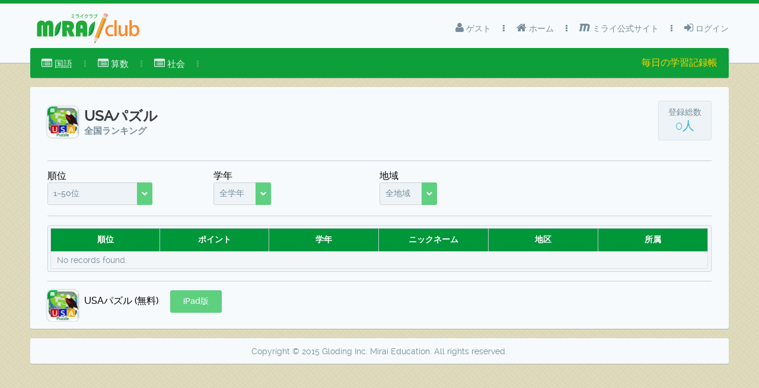

--- FILE ---
content_type: text/html;charset=UTF-8
request_url: http://club.mirai.education/rank.html;jsessionid=0348917c64942d8f4261fb05a81c?appid=979110590
body_size: 6053
content:
<!DOCTYPE html>
<html xmlns="http://www.w3.org/1999/xhtml"><head>
            <meta http-equiv="X-UA-Compatible" content="IE=edge" />
            <meta http-equiv="Content-Type" content="text/html; charset=UTF-8" />
            <meta name="viewport" content="width=device-width, initial-scale=1.0, maximum-scale=1.0, user-scalable=0" />
            <meta name="apple-mobile-web-app-capable" content="yes" /><link type="text/css" rel="stylesheet" href="/javax.faces.resource/theme.css.html?ln=primefaces-spark" /><script type="text/javascript" src="/javax.faces.resource/jquery/jquery.js.html;jsessionid=92952f259a8e5647a973ea231fa2?ln=primefaces&amp;v=5.2"></script><script type="text/javascript" src="/javax.faces.resource/jquery/jquery-plugins.js.html;jsessionid=92952f259a8e5647a973ea231fa2?ln=primefaces&amp;v=5.2"></script><script type="text/javascript" src="/javax.faces.resource/primefaces.js.html;jsessionid=92952f259a8e5647a973ea231fa2?ln=primefaces&amp;v=5.2"></script><link type="text/css" rel="stylesheet" href="/javax.faces.resource/primefaces.css.html;jsessionid=92952f259a8e5647a973ea231fa2?ln=primefaces&amp;v=5.2" /><link type="text/css" rel="stylesheet" href="/javax.faces.resource/charts/charts.css.html;jsessionid=92952f259a8e5647a973ea231fa2?ln=primefaces&amp;v=5.2" /><script type="text/javascript" src="/javax.faces.resource/charts/charts.js.html;jsessionid=92952f259a8e5647a973ea231fa2?ln=primefaces&amp;v=5.2"></script><link type="text/css" rel="stylesheet" href="/javax.faces.resource/css/core-layout.css.html;jsessionid=92952f259a8e5647a973ea231fa2?ln=spark-layout" /><link type="text/css" rel="stylesheet" href="/javax.faces.resource/css/font-awesome.css.html;jsessionid=92952f259a8e5647a973ea231fa2?ln=spark-layout" /><link type="text/css" rel="stylesheet" href="/javax.faces.resource/css/animate.css.html;jsessionid=92952f259a8e5647a973ea231fa2?ln=spark-layout" /><link type="text/css" rel="stylesheet" href="/javax.faces.resource/css/spark-layout.css.html;jsessionid=92952f259a8e5647a973ea231fa2?ln=spark-layout" /><link type="text/css" rel="stylesheet" href="/javax.faces.resource/css/custom-layout.css.html;jsessionid=92952f259a8e5647a973ea231fa2?ln=spark-layout" /><script type="text/javascript">if(window.PrimeFaces){}</script>
        <title>ミライクラブ USAパズル</title>
        <meta name="description" content="ミライクラブ USAパズルページ" />
        <meta name="keywords" content="ミライプロジェクト,ミライクラブ,MIRAI club,Mirai,教育アプリ,USAパズル" /><script type="text/javascript" src="/javax.faces.resource/js/layout.js.html;jsessionid=92952f259a8e5647a973ea231fa2?ln=spark-layout"></script>
        <script type="text/javascript">
            function skinChart() {
                this.cfg.shadow = false;
                this.cfg.seriesColors = ['#0E9F3A', '#33AFDE', '#F7941E'];
                this.cfg.grid = {
                    background: '#EDF3F6',
                    borderColor: '#D9E3E8',
                    gridLineColor: '#D9E3E8',
                    shadow: false
                };
                this.cfg.axesDefaults = {
                    rendererOptions: {
                        textColor: '#778D9B'
                    }
                };
                this.cfg.seriesDefaults = {
                    shadow: false,
                    markerOptions: {
                        shadow: false
                    }
                }
            }

            function skinPie() {
                this.cfg.seriesColors = ['#dae8ef', '#27aae1', '#33ccff', '#9fadb5'];
                this.cfg.grid = {
                    background: '#ffffff',
                    borderColor: '#eaeaea',
                    gridLineColor: '#e5ebf0',
                    shadow: false,
                    borderWidth: 0
                };
                this.cfg.seriesDefaults.shadow = false;
            }
        </script>
        <style type="text/css">
            .jqplot-target, .jqplot-axis {
                color: #778D9B;
            }
        </style>

        <link rel="shortcut icon" href="/resources/design/favicon.ico" />

        <script>
            /* 
             * OLD GA Snippet
             (function (i, s, o, g, r, a, m) {
             i['GoogleAnalyticsObject'] = r;
             i[r] = i[r] || function () {
             (i[r].q = i[r].q || []).push(arguments)
             }, i[r].l = 1 * new Date();
             a = s.createElement(o),
             m = s.getElementsByTagName(o)[0];
             a.async = 1;
             a.src = g;
             m.parentNode.insertBefore(a, m)
             })(window, document, 'script', '//www.google-analytics.com/analytics.js', 'ga');
             
             ga('create', 'UA-1628471-47', 'auto');
             ga('send', 'pageview');
             */
        </script>
        
        <!--/* NEW GA Snippet 2024/07/15 */-->
        <!-- Google tag (gtag.js) -->
        <script src="https://www.googletagmanager.com/gtag/js?id=G-SCD9SS2DXF"></script>
        <script>
            window.dataLayer = window.dataLayer || [];
            function gtag() {
                dataLayer.push(arguments);
            }
            gtag('js', new Date());

            gtag('config', 'G-SCD9SS2DXF');
        </script></head><body>    
        <div id="menu-mask"></div>


    <div id="layout-topbar" class="ShadowGray">
        <div id="layout-topbar-indent">
            <a href="index.html"><img id="logo" src="/javax.faces.resource/miraiLogo.svg.html;jsessionid=92952f259a8e5647a973ea231fa2?ln=design" class="Fleft" /></a>
            <a href="#" id="mobile-menu-button" class="BordRad3 white ShowOnMobile"><i class="fa fa-bars"></i> メニュー</a>
            <a href="#" id="mobile-menu-button-gray" class="BordRad3 white ShowOnMobile"><i class="fa fa-caret-down"></i> トップメニュー</a>

            <ul id="layout-topbar-menu">

                <li>
                        <a href="login.html" class="Animated05"><i class="fa fa-sign-in"></i> ログイン</a>

                </li>
             

                <li class="fa fa-ellipsis-v menu-separator"></li>
                
                   <li>
                    <a href="http://mirai.education/" class="Animated05"><i class="fa fa-maxcdn"></i> ミライ公式サイト</a>
                </li>

                   <li class="fa fa-ellipsis-v menu-separator"></li>
            
                <li>
                    <a href="index.html" class="Animated05"><i class="fa fa-home"></i> ホーム</a>
                </li>
                   
                <li class="fa fa-ellipsis-v menu-separator"></li>

                <li>
                    <a class="Animated05 CursPointer"><i class="fa fa-user"></i> ゲスト <i class="fa fa-chevron-down Fs14 Fright ShowOnMobile"></i></a>
                </li><!--
                -->
            </ul>

        </div>
    </div><ul id="layout-menu" class="ShadowGreen BordRad3 Unselectable"><li id="j_idt27" role="menuitem"><a href="#" onclick="return false;" class="Animated05 CursPointer"><i class="fa fa-list-alt"></i> 国語<i class="fa fa-chevron-down Fs14 Fright ShowOnMobile"></i></a><ul class="Animated03 submenu" role="menu"><li id="j_idt28" role="menuitem"><a class="Animated05" href="/rankKamoku.html;jsessionid=92952f259a8e5647a973ea231fa2?kamokuid=1"><i class="fa fa-bar-chart"></i> 国語総合順位表</a></li><li id="j_idt29" role="menuitem"><a class="Animated05" href="/rank.html;jsessionid=92952f259a8e5647a973ea231fa2?appid=698102653"><i class="fa fa-bar-chart"></i> 四字熟語マスター</a></li><li id="j_idt30" role="menuitem"><a class="Animated05" href="/rank.html;jsessionid=92952f259a8e5647a973ea231fa2?appid=803760385"><i class="fa fa-bar-chart"></i> ことわざマスター</a></li><li id="j_idt31" role="menuitem"><a class="Animated05" href="/rank.html;jsessionid=92952f259a8e5647a973ea231fa2?appid=807324630"><i class="fa fa-bar-chart"></i> 慣用句マスター</a></li><li id="j_idt32" role="menuitem"><a class="Animated05" href="/rank.html;jsessionid=92952f259a8e5647a973ea231fa2?appid=966118442"><i class="fa fa-bar-chart"></i> 対義語マスター</a></li></ul></li><li class="fa fa-ellipsis-v menu-separator"></li><li id="j_idt34" role="menuitem"><a href="#" onclick="return false;" class="Animated05 CursPointer"><i class="fa fa-list-alt"></i> 算数<i class="fa fa-chevron-down Fs14 Fright ShowOnMobile"></i></a><ul class="Animated03 submenu" role="menu"><li id="j_idt35" role="menuitem"><a class="Animated05" href="/rankKamoku.html;jsessionid=92952f259a8e5647a973ea231fa2?kamokuid=2"><i class="fa fa-bar-chart"></i> 算数総合順位表</a></li><li id="j_idt36" role="menuitem"><a class="Animated05" href="/mathDrill.html;jsessionid=92952f259a8e5647a973ea231fa2?appid=780228382"><i class="fa fa-bar-chart"></i> 算数ドリルDX</a></li></ul></li><li class="fa fa-ellipsis-v menu-separator"></li><li id="j_idt38" role="menuitem"><a href="#" onclick="return false;" class="Animated05 CursPointer"><i class="fa fa-list-alt"></i> 社会<i class="fa fa-chevron-down Fs14 Fright ShowOnMobile"></i></a><ul class="Animated03 submenu" role="menu"><li id="j_idt39" role="menuitem"><a class="Animated05" href="/rankKamoku.html;jsessionid=92952f259a8e5647a973ea231fa2?kamokuid=4"><i class="fa fa-bar-chart"></i> 社会総合順位表</a></li><li id="j_idt40" role="menuitem"><a class="Animated05" href="/rank.html;jsessionid=92952f259a8e5647a973ea231fa2?appid=662790588"><i class="fa fa-bar-chart"></i> 日本地図マスター</a></li><li id="j_idt41" role="menuitem"><a class="Animated05" href="/rank.html;jsessionid=92952f259a8e5647a973ea231fa2?appid=681740727"><i class="fa fa-bar-chart"></i> 日本地図パズル</a></li><li id="j_idt42" role="menuitem"><a class="Animated05" href="/rank.html;jsessionid=92952f259a8e5647a973ea231fa2?appid=857557884"><i class="fa fa-bar-chart"></i> 日本地理クイズ</a></li><li id="j_idt43" role="menuitem"><a class="Animated05" href="/rank.html;jsessionid=92952f259a8e5647a973ea231fa2?appid=883537680"><i class="fa fa-bar-chart"></i> 世界地図マスター</a></li><li id="j_idt44" role="menuitem"><a class="Animated05" href="/rank.html;jsessionid=92952f259a8e5647a973ea231fa2?appid=847917905"><i class="fa fa-bar-chart"></i> 世界地図パズル</a></li><li id="j_idt45" role="menuitem"><a class="Animated05" href="/rank.html;jsessionid=92952f259a8e5647a973ea231fa2?appid=888637393"><i class="fa fa-bar-chart"></i> 世界地理クイズ</a></li><li id="j_idt46" role="menuitem"><a class="Animated05" href="/rank.html;jsessionid=92952f259a8e5647a973ea231fa2?appid=979110590"><i class="fa fa-bar-chart"></i> USAパズル</a></li></ul></li><li class="fa fa-ellipsis-v menu-separator"></li><li style="float:right">
            <div class="yellow" style="margin-top: 15px">
                毎日の学習記録帳
            </div></li></ul>

        <div id="layout-portlets-cover">
<form id="form2" name="form2" method="post" action="/rank.html;jsessionid=92952f259a8e5647a973ea231fa2" enctype="application/x-www-form-urlencoded">
<input type="hidden" name="form2" value="form2" />

            <div class="layout-portlets-box">
                <div class="Container100">
                    <div class="ContainerIndent">


                        <div class="DispInlBlock TexAlLeft  Wid100">
                            <div class="Fleft MarTop20"><img src="http://is5.mzstatic.com/image/thumb/Purple18/v4/34/d7/18/34d718fc-bee4-9c25-5aef-470edea1ec6f/source/60x60bb.jpg" class="app-icon Fleft MarRight10" />
                                <div class="Fleft">
                                    <h1 class="black Fs24 FontRalewayMediumb ">USAパズル</h1>
                                    <h1 class="Fs15 gray FontRalewayRegular DispBlock">全国ランキング</h1>
                                </div>
                            </div>

                            <div class="BorderedBox Fright TexAlCenter MarTop10" style="width:90px">
                                <div class="ContainerIndent">
                                    <div class="EmptyBox10"></div>
                                    <div class="Fs14 gray FontRalewayRegular">登録総数</div>
                                    <div class="Fs20 blue FontRalewayLight"><span id="form2:totalCount">0人</span></div>
                                    <div class="EmptyBox10"></div>
                                </div>
                            </div>
                        </div>
                        <div class="Seperator"></div>

                        <div class="Container100 ">



                            <div class="Container25 Responsive25"><span class="">順位</span><br /><div id="form2:selectRank" class="ui-selectonemenu ui-widget ui-state-default ui-corner-all" style="width:160px;"><div class="ui-helper-hidden-accessible"><input id="form2:selectRank_focus" name="form2:selectRank_focus" type="text" autocomplete="off" /></div><div class="ui-helper-hidden-accessible"><select id="form2:selectRank_input" name="form2:selectRank_input" tabindex="-1" onchange="PrimeFaces.ab({s:&quot;form2:selectRank&quot;,e:&quot;change&quot;,f:&quot;form2&quot;,p:&quot;form2:selectRank&quot;,u:&quot;form2:dataTable form2:totalCount form2:selectRank&quot;});"><option value="0" selected="selected">1~50位</option></select></div><label id="form2:selectRank_label" class="ui-selectonemenu-label ui-inputfield ui-corner-all">&nbsp;</label><div class="ui-selectonemenu-trigger ui-state-default ui-corner-right"><span class="ui-icon ui-icon-triangle-1-s ui-c"></span></div><div id="form2:selectRank_panel" class="ui-selectonemenu-panel ui-widget-content ui-corner-all ui-helper-hidden ui-shadow"><div class="ui-selectonemenu-items-wrapper" style="height:auto"><ul class="ui-selectonemenu-items ui-selectonemenu-list ui-widget-content ui-widget ui-corner-all ui-helper-reset"><li class="ui-selectonemenu-item ui-selectonemenu-list-item ui-corner-all" data-label="1~50位">1~50位</li></ul></div></div></div><script id="form2:selectRank_s" type="text/javascript">$(function(){PrimeFaces.cw("SelectOneMenu","widget_form2_selectRank",{id:"form2:selectRank",widgetVar:"widget_form2_selectRank",behaviors:{change:function(ext) {PrimeFaces.ab({s:"form2:selectRank",e:"change",f:"form2",p:"form2:selectRank",u:"form2:dataTable form2:totalCount form2:selectRank"},ext);}}});});</script>
                            </div>
                            <div class="Container25 Responsive25"><span class="">学年</span><br /><div id="form2:console3" class="ui-selectonemenu ui-widget ui-state-default ui-corner-all" style="width:80px;"><div class="ui-helper-hidden-accessible"><input id="form2:console3_focus" name="form2:console3_focus" type="text" autocomplete="off" /></div><div class="ui-helper-hidden-accessible"><select id="form2:console3_input" name="form2:console3_input" tabindex="-1" onchange="PrimeFaces.ab({s:&quot;form2:console3&quot;,e:&quot;change&quot;,f:&quot;form2&quot;,p:&quot;form2:console3&quot;,u:&quot;form2:dataTable form2:totalCount form2:selectRank&quot;});"><option value="99" selected="selected">全学年</option><option value="1">ようじ</option><option value="2">小学1年</option><option value="3">小学2年</option><option value="4">小学3年</option><option value="5">小学4年</option><option value="6">小学5年</option><option value="7">小学6年</option><option value="8">中学1年</option><option value="9">中学2年</option><option value="10">中学3年</option><option value="11">高校1年</option><option value="12">高校2年</option><option value="13">高校3年</option><option value="14">大学</option><option value="15">大人</option></select></div><label id="form2:console3_label" class="ui-selectonemenu-label ui-inputfield ui-corner-all">&nbsp;</label><div class="ui-selectonemenu-trigger ui-state-default ui-corner-right"><span class="ui-icon ui-icon-triangle-1-s ui-c"></span></div><div id="form2:console3_panel" class="ui-selectonemenu-panel ui-widget-content ui-corner-all ui-helper-hidden ui-shadow"><div class="ui-selectonemenu-items-wrapper" style="height:200px"><ul class="ui-selectonemenu-items ui-selectonemenu-list ui-widget-content ui-widget ui-corner-all ui-helper-reset"><li class="ui-selectonemenu-item ui-selectonemenu-list-item ui-corner-all" data-label="全学年">全学年</li><li class="ui-selectonemenu-item ui-selectonemenu-list-item ui-corner-all" data-label="ようじ">ようじ</li><li class="ui-selectonemenu-item ui-selectonemenu-list-item ui-corner-all" data-label="小学1年">小学1年</li><li class="ui-selectonemenu-item ui-selectonemenu-list-item ui-corner-all" data-label="小学2年">小学2年</li><li class="ui-selectonemenu-item ui-selectonemenu-list-item ui-corner-all" data-label="小学3年">小学3年</li><li class="ui-selectonemenu-item ui-selectonemenu-list-item ui-corner-all" data-label="小学4年">小学4年</li><li class="ui-selectonemenu-item ui-selectonemenu-list-item ui-corner-all" data-label="小学5年">小学5年</li><li class="ui-selectonemenu-item ui-selectonemenu-list-item ui-corner-all" data-label="小学6年">小学6年</li><li class="ui-selectonemenu-item ui-selectonemenu-list-item ui-corner-all" data-label="中学1年">中学1年</li><li class="ui-selectonemenu-item ui-selectonemenu-list-item ui-corner-all" data-label="中学2年">中学2年</li><li class="ui-selectonemenu-item ui-selectonemenu-list-item ui-corner-all" data-label="中学3年">中学3年</li><li class="ui-selectonemenu-item ui-selectonemenu-list-item ui-corner-all" data-label="高校1年">高校1年</li><li class="ui-selectonemenu-item ui-selectonemenu-list-item ui-corner-all" data-label="高校2年">高校2年</li><li class="ui-selectonemenu-item ui-selectonemenu-list-item ui-corner-all" data-label="高校3年">高校3年</li><li class="ui-selectonemenu-item ui-selectonemenu-list-item ui-corner-all" data-label="大学">大学</li><li class="ui-selectonemenu-item ui-selectonemenu-list-item ui-corner-all" data-label="大人">大人</li></ul></div></div></div><script id="form2:console3_s" type="text/javascript">$(function(){PrimeFaces.cw("SelectOneMenu","widget_form2_console3",{id:"form2:console3",widgetVar:"widget_form2_console3",behaviors:{change:function(ext) {PrimeFaces.ab({s:"form2:console3",e:"change",f:"form2",p:"form2:console3",u:"form2:dataTable form2:totalCount form2:selectRank"},ext);}}});});</script>
                            </div>
                            <div class="Container25 Responsive25"><span class="">地域</span><br /><div id="form2:console4" class="ui-selectonemenu ui-widget ui-state-default ui-corner-all" style="width:80px;"><div class="ui-helper-hidden-accessible"><input id="form2:console4_focus" name="form2:console4_focus" type="text" autocomplete="off" /></div><div class="ui-helper-hidden-accessible"><select id="form2:console4_input" name="form2:console4_input" tabindex="-1" onchange="PrimeFaces.ab({s:&quot;form2:console4&quot;,e:&quot;change&quot;,f:&quot;form2&quot;,p:&quot;form2:console4&quot;,u:&quot;form2:dataTable form2:totalCount form2:selectRank&quot;});"><option value="99" selected="selected">全地域</option><option value="1">北海道</option><option value="2">青森県</option><option value="3">岩手県</option><option value="4">宮城県</option><option value="5">秋田県</option><option value="6">山形県</option><option value="7">福島県</option><option value="8">茨城県</option><option value="9">栃木県</option><option value="10">群馬県</option><option value="11">埼玉県</option><option value="12">千葉県</option><option value="13">東京都</option><option value="14">神奈川県</option><option value="15">新潟県</option><option value="16">富山県</option><option value="17">石川県</option><option value="18">福井県</option><option value="19">山梨県</option><option value="20">長野県</option><option value="21">岐阜県</option><option value="22">静岡県</option><option value="23">愛知県</option><option value="24">三重県</option><option value="25">滋賀県</option><option value="26">京都府</option><option value="27">大阪府</option><option value="28">兵庫県</option><option value="29">奈良県</option><option value="30">和歌山県</option><option value="31">鳥取県</option><option value="32">島根県</option><option value="33">岡山県</option><option value="34">広島県</option><option value="35">山口県</option><option value="36">徳島県</option><option value="37">香川県</option><option value="38">愛媛県</option><option value="39">高知県</option><option value="40">福岡県</option><option value="41">佐賀県</option><option value="42">長崎県</option><option value="43">熊本県</option><option value="44">大分県</option><option value="45">宮崎県</option><option value="46">鹿児島県</option><option value="47">沖縄県</option><option value="48">海外</option></select></div><label id="form2:console4_label" class="ui-selectonemenu-label ui-inputfield ui-corner-all">&nbsp;</label><div class="ui-selectonemenu-trigger ui-state-default ui-corner-right"><span class="ui-icon ui-icon-triangle-1-s ui-c"></span></div><div id="form2:console4_panel" class="ui-selectonemenu-panel ui-widget-content ui-corner-all ui-helper-hidden ui-shadow"><div class="ui-selectonemenu-items-wrapper" style="height:200px"><ul class="ui-selectonemenu-items ui-selectonemenu-list ui-widget-content ui-widget ui-corner-all ui-helper-reset"><li class="ui-selectonemenu-item ui-selectonemenu-list-item ui-corner-all" data-label="全地域">全地域</li><li class="ui-selectonemenu-item ui-selectonemenu-list-item ui-corner-all" data-label="北海道">北海道</li><li class="ui-selectonemenu-item ui-selectonemenu-list-item ui-corner-all" data-label="青森県">青森県</li><li class="ui-selectonemenu-item ui-selectonemenu-list-item ui-corner-all" data-label="岩手県">岩手県</li><li class="ui-selectonemenu-item ui-selectonemenu-list-item ui-corner-all" data-label="宮城県">宮城県</li><li class="ui-selectonemenu-item ui-selectonemenu-list-item ui-corner-all" data-label="秋田県">秋田県</li><li class="ui-selectonemenu-item ui-selectonemenu-list-item ui-corner-all" data-label="山形県">山形県</li><li class="ui-selectonemenu-item ui-selectonemenu-list-item ui-corner-all" data-label="福島県">福島県</li><li class="ui-selectonemenu-item ui-selectonemenu-list-item ui-corner-all" data-label="茨城県">茨城県</li><li class="ui-selectonemenu-item ui-selectonemenu-list-item ui-corner-all" data-label="栃木県">栃木県</li><li class="ui-selectonemenu-item ui-selectonemenu-list-item ui-corner-all" data-label="群馬県">群馬県</li><li class="ui-selectonemenu-item ui-selectonemenu-list-item ui-corner-all" data-label="埼玉県">埼玉県</li><li class="ui-selectonemenu-item ui-selectonemenu-list-item ui-corner-all" data-label="千葉県">千葉県</li><li class="ui-selectonemenu-item ui-selectonemenu-list-item ui-corner-all" data-label="東京都">東京都</li><li class="ui-selectonemenu-item ui-selectonemenu-list-item ui-corner-all" data-label="神奈川県">神奈川県</li><li class="ui-selectonemenu-item ui-selectonemenu-list-item ui-corner-all" data-label="新潟県">新潟県</li><li class="ui-selectonemenu-item ui-selectonemenu-list-item ui-corner-all" data-label="富山県">富山県</li><li class="ui-selectonemenu-item ui-selectonemenu-list-item ui-corner-all" data-label="石川県">石川県</li><li class="ui-selectonemenu-item ui-selectonemenu-list-item ui-corner-all" data-label="福井県">福井県</li><li class="ui-selectonemenu-item ui-selectonemenu-list-item ui-corner-all" data-label="山梨県">山梨県</li><li class="ui-selectonemenu-item ui-selectonemenu-list-item ui-corner-all" data-label="長野県">長野県</li><li class="ui-selectonemenu-item ui-selectonemenu-list-item ui-corner-all" data-label="岐阜県">岐阜県</li><li class="ui-selectonemenu-item ui-selectonemenu-list-item ui-corner-all" data-label="静岡県">静岡県</li><li class="ui-selectonemenu-item ui-selectonemenu-list-item ui-corner-all" data-label="愛知県">愛知県</li><li class="ui-selectonemenu-item ui-selectonemenu-list-item ui-corner-all" data-label="三重県">三重県</li><li class="ui-selectonemenu-item ui-selectonemenu-list-item ui-corner-all" data-label="滋賀県">滋賀県</li><li class="ui-selectonemenu-item ui-selectonemenu-list-item ui-corner-all" data-label="京都府">京都府</li><li class="ui-selectonemenu-item ui-selectonemenu-list-item ui-corner-all" data-label="大阪府">大阪府</li><li class="ui-selectonemenu-item ui-selectonemenu-list-item ui-corner-all" data-label="兵庫県">兵庫県</li><li class="ui-selectonemenu-item ui-selectonemenu-list-item ui-corner-all" data-label="奈良県">奈良県</li><li class="ui-selectonemenu-item ui-selectonemenu-list-item ui-corner-all" data-label="和歌山県">和歌山県</li><li class="ui-selectonemenu-item ui-selectonemenu-list-item ui-corner-all" data-label="鳥取県">鳥取県</li><li class="ui-selectonemenu-item ui-selectonemenu-list-item ui-corner-all" data-label="島根県">島根県</li><li class="ui-selectonemenu-item ui-selectonemenu-list-item ui-corner-all" data-label="岡山県">岡山県</li><li class="ui-selectonemenu-item ui-selectonemenu-list-item ui-corner-all" data-label="広島県">広島県</li><li class="ui-selectonemenu-item ui-selectonemenu-list-item ui-corner-all" data-label="山口県">山口県</li><li class="ui-selectonemenu-item ui-selectonemenu-list-item ui-corner-all" data-label="徳島県">徳島県</li><li class="ui-selectonemenu-item ui-selectonemenu-list-item ui-corner-all" data-label="香川県">香川県</li><li class="ui-selectonemenu-item ui-selectonemenu-list-item ui-corner-all" data-label="愛媛県">愛媛県</li><li class="ui-selectonemenu-item ui-selectonemenu-list-item ui-corner-all" data-label="高知県">高知県</li><li class="ui-selectonemenu-item ui-selectonemenu-list-item ui-corner-all" data-label="福岡県">福岡県</li><li class="ui-selectonemenu-item ui-selectonemenu-list-item ui-corner-all" data-label="佐賀県">佐賀県</li><li class="ui-selectonemenu-item ui-selectonemenu-list-item ui-corner-all" data-label="長崎県">長崎県</li><li class="ui-selectonemenu-item ui-selectonemenu-list-item ui-corner-all" data-label="熊本県">熊本県</li><li class="ui-selectonemenu-item ui-selectonemenu-list-item ui-corner-all" data-label="大分県">大分県</li><li class="ui-selectonemenu-item ui-selectonemenu-list-item ui-corner-all" data-label="宮崎県">宮崎県</li><li class="ui-selectonemenu-item ui-selectonemenu-list-item ui-corner-all" data-label="鹿児島県">鹿児島県</li><li class="ui-selectonemenu-item ui-selectonemenu-list-item ui-corner-all" data-label="沖縄県">沖縄県</li><li class="ui-selectonemenu-item ui-selectonemenu-list-item ui-corner-all" data-label="海外">海外</li></ul></div></div></div><script id="form2:console4_s" type="text/javascript">$(function(){PrimeFaces.cw("SelectOneMenu","widget_form2_console4",{id:"form2:console4",widgetVar:"widget_form2_console4",behaviors:{change:function(ext) {PrimeFaces.ab({s:"form2:console4",e:"change",f:"form2",p:"form2:console4",u:"form2:dataTable form2:totalCount form2:selectRank"},ext);}}});});</script>
                            </div>
                        </div>
                        <div class="Seperator"></div>

                        <div style="clear:both"><div id="form2:dataTable" class="ui-datatable ui-widget ui-datatable-reflow"><div class="ui-datatable-tablewrapper"><table role="grid"><thead id="form2:dataTable_head"><tr role="row"><th id="form2:dataTable:j_idt80" class="ui-state-default" role="columnheader"><span class="ui-column-title">順位</span></th><th id="form2:dataTable:j_idt83" class="ui-state-default" role="columnheader"><span class="ui-column-title">ポイント</span></th><th id="form2:dataTable:j_idt85" class="ui-state-default" role="columnheader"><span class="ui-column-title">学年</span></th><th id="form2:dataTable:j_idt87" class="ui-state-default" role="columnheader"><span class="ui-column-title">ニックネーム</span></th><th id="form2:dataTable:j_idt89" class="ui-state-default" role="columnheader"><span class="ui-column-title">地区</span></th><th id="form2:dataTable:j_idt91" class="ui-state-default" role="columnheader"><span class="ui-column-title">所属</span></th></tr></thead><tbody id="form2:dataTable_data" class="ui-datatable-data ui-widget-content"><tr class="ui-widget-content ui-datatable-empty-message"><td colspan="6">No records found.</td></tr></tbody></table></div></div><script id="form2:dataTable_s" type="text/javascript">$(function(){PrimeFaces.cw("DataTable","widget_form2_dataTable",{id:"form2:dataTable",widgetVar:"widget_form2_dataTable",reflow:true});});</script>
                        </div>



                        <div class="Seperator"></div><img src="http://is5.mzstatic.com/image/thumb/Purple18/v4/34/d7/18/34d718fc-bee4-9c25-5aef-470edea1ec6f/source/60x60bb.jpg" class="app-icon Fleft MarRight10" /><span class="MarRight20">USAパズル (無料)</span><button id="form2:j_idt96" name="form2:j_idt96" type="button" class="ui-button ui-widget ui-state-default ui-corner-all ui-button-text-only" onclick="window.open('https://itunes.apple.com/jp/app/id979110590','_blank')"><span class="ui-button-text ui-c">iPad版</span></button><script id="form2:j_idt96_s" type="text/javascript">PrimeFaces.cw("Button","widget_form2_j_idt96",{id:"form2:j_idt96",widgetVar:"widget_form2_j_idt96"});</script>


                    </div>
                </div>
            </div><input type="hidden" name="javax.faces.ViewState" id="j_id1:javax.faces.ViewState:0" value="-4357772287909814405:2419188936991028824" autocomplete="off" />
</form>

            <div class="layout-portlets-box TexAlCenter">
                <span class="Fs14 gray FontRalewayRegular">Copyright © 2015 Gloding Inc. Mirai Education. All rights reserved.</span>
            </div>
        </div><div id="j_idt99" style="width:128px;height:128px;position:fixed;right:5px;bottom:5px"><div id="j_idt99_start" style="display:none"><img id="j_idt100" src="/javax.faces.resource/demo/images/preloader.gif.html;jsessionid=92952f259a8e5647a973ea231fa2" alt="" /></div><div id="j_idt99_complete" style="display:none"></div></div><script id="j_idt99_s" type="text/javascript">$(function(){PrimeFaces.cw("AjaxStatus","widget_j_idt99",{id:"j_idt99",widgetVar:"widget_j_idt99"});});</script>
        <button onclick="topFunction()" id="myBtn" title="Go to top">Top</button>

        <script>
            // When the user scrolls down 20px from the top of the document, show the button
            window.onscroll = function () {
                scrollFunction()
            };

            function scrollFunction() {
                if (document.body.scrollTop > 20 || document.documentElement.scrollTop > 20) {
                    document.getElementById("myBtn").style.display = "block";
                } else {
                    document.getElementById("myBtn").style.display = "none";
                }
            }

            // When the user clicks on the button, scroll to the top of the document
            function topFunction() {
                $('body,html').animate({
                    scrollTop: 0 // Scroll to top of body
                }, 500);
            }
        </script>   
        <style>
            #myBtn {
                display: none;
                position: fixed;
                bottom: 20px;
                right: 30px;
                z-index: 99;
                border: none;
                outline: none;
                background-color: #008000;
                color: white;
                cursor: pointer;
                padding: 15px;
                border-radius: 10px;
            }

            #myBtn:hover {
                background-color: #555;
            }
        </style></body>

</html>